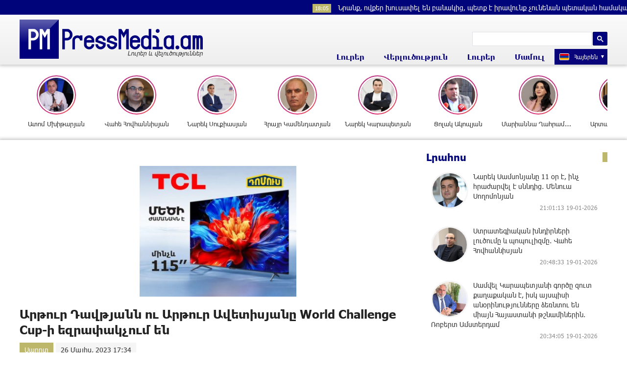

--- FILE ---
content_type: text/html; charset=UTF-8
request_url: https://pressmedia.am/?p=153217&l=am
body_size: 13583
content:
<!doctype html>
<html class="no-js" lang="">
    <head>
		<!-- Google tag (gtag.js) -->
		<script async src="https://www.googletagmanager.com/gtag/js?id=G-SK7LB3S0NZ"></script>
		<script>
		  window.dataLayer = window.dataLayer || [];
		  function gtag(){dataLayer.push(arguments);}
		  gtag('js', new Date());

		  gtag('config', 'G-SK7LB3S0NZ');
		</script>
        <meta charset="utf-8">
        <meta http-equiv="X-UA-Compatible" content="IE=edge">
        <title>PressMedia.am | Արթուր Դավթյանն ու Արթուր Ավետիսյանը World Challenge Cup-ի եզրափակչում են
</title>
        <meta name="description" content="">
        <meta name="viewport" content="width=device-width, initial-scale=1, user-scalable=0">

        <!-- Place favicon.ico and apple-touch-icon.png in the root directory -->

        <meta property='og:title' content="Արթուր Դավթյանն ու Արթուր Ավետիսյանը World Challenge Cup-ի եզրափակչում են
" />
        <meta property='og:description' content="Սեղմեք&nbsp;ԱՅՍՏԵՂ,&nbsp;լրացրեք օնլայն հայտը և մոռացեք հոսանքի վարձի մասին
Բուլղարիայի Վառնա քաղաքում անցկացվող սպորտային մարմնամարզության World Challenge Cup մրցաշարում Հայաստանի ներկայացուցիչներ Ա" />
        <meta property='og:image' content="https://pressmedia.am/timthumb.php?src=disc/26-05-23/98d6a4e129bf26e8ab3cf211f0e8d327.jpg&w=600&h=315" />
		<meta property="og:type" content="Website">


		<link rel="icon" href="favicon.ico?v=1" type="image/ico" sizes="16x16">

		<link rel="manifest" href="site.webmanifest">
		<link rel="apple-touch-icon" href="apple-touch-icon.png">
		<!-- Place favicon.ico in the root directory -->

		<link rel="stylesheet" href="webfont/stylesheet.css">
		<link rel="stylesheet" href="css/normalize.css">
		<link rel="stylesheet" href="css/owl.carousel.min.css">
		<link rel="stylesheet" href="css/owl.theme.default.min.css">
		<link rel="stylesheet" href="css/zuck.min.css">
		<link rel="stylesheet" href="css/snapgram.css">
		<link rel="stylesheet" href="css/main.css?v=0.017">
		
		  
		<script src="js/zuck.min.js"></script>
		<script src="js/script.js"></script>

		<meta name="theme-color" content="#00047A">

		<script>
			var htmDIR = "/";
			var lang   = "am";
			var session_name   = "PHPSESSID";
			var session_id   = "";
		</script>
		
		<!-- Yandex.Metrika counter -->
		<script type="text/javascript" >
		   (function(m,e,t,r,i,k,a){m[i]=m[i]||function(){(m[i].a=m[i].a||[]).push(arguments)};
		   m[i].l=1*new Date();
		   for (var j = 0; j < document.scripts.length; j++) {if (document.scripts[j].src === r) { return; }}
		   k=e.createElement(t),a=e.getElementsByTagName(t)[0],k.async=1,k.src=r,a.parentNode.insertBefore(k,a)})
		   (window, document, "script", "https://mc.yandex.ru/metrika/tag.js", "ym");

		   ym(95157144, "init", {
				clickmap:true,
				trackLinks:true,
				accurateTrackBounce:true,
				webvisor:true
		   });
		</script>
		<noscript><div><img src="https://mc.yandex.ru/watch/95157144" style="position:absolute; left:-9999px;" alt="" /></div></noscript>
		<!-- /Yandex.Metrika counter -->
		
		
		
		<!--В <head> сайта один раз добавьте код загрузчика-->
		<script>window.yaContextCb = window.yaContextCb || []</script>
		<script src="https://yandex.ru/ads/system/context.js" async></script>
		<script>
			const nnlJS = document.createElement('script'); 
			nnlJS.src = "https://ads.caramel.am/nnl.js?ts="+new Date().getTime();
			nnlJS.async = true;
			document.head.appendChild(nnlJS);
		</script>


</head>
<body>

	<div id="fb-root"></div>
	<script async defer crossorigin="anonymous" src="https://connect.facebook.net/en_US/sdk.js#xfbml=1&version=v7.0&appId=171040006306876&autoLogAppEvents=1" nonce="hhasuBsa"></script>



	<header class="clearfix">
		<div class="headerTop">
		
		<marquee class="ticker" behavior="scroll" direction="left" onmouseover="this.stop();" onmouseout="this.start();">
					<a href="/?p=205459&l=am">
				<time>18:05</time> Նրանք, ովքեր խուսափել են բանակից, պետք է իրավունք չունենան պետական համակարգում աշխատելու․ Խաչատուր Սուքիասյան
			</a>
					<a href="/?p=205458&l=am">
				<time>17:37</time> Նիկոլ Փաշինյանը և Իլհամ Ալիեւը կպարգևատրվեն
			</a>
					<a href="/?p=205457&l=am">
				<time>17:35</time> Փաշինյանին կհանձնվի «Զայեդ» մարդկային եղբայրության 2026 մրցանակը՝ ի նշանավորումն Հայաստանի ու Ադրբեջանի միջև խաղաղության հաստատման
			</a>
					<a href="/?p=205455&l=am">
				<time>17:19</time> Կյանքից անժամանակ հեռացել է Գուրգեն Գրիգորյանը
			</a>
					<a href="/?p=205454&l=am">
				<time>17:09</time> Պատահական չէ, որ Թրամփը քարոզարշավի ժամանակ առաջնորդվում էր «Նախևառաջ Միացյալ Նահանգներն են», «Ամերիկան դարձյալ դարձնենք հզոր» կարգախոսներով. Մհեր Ավետիսյան 
			</a>
					<a href="/?p=205451&l=am">
				<time>16:53</time> Հուսամ, որ դատարանն իրեն կպահի որպես բացառություն եւ Դավիթ Համբարձումյանը ազատ կարձակվի. Աշոտյան (տեսանյութ)
			</a>
					<a href="/?p=205450&l=am">
				<time>16:45</time> Մեր պետության ղեկավարն իսկապես ուղղափառ առաջնորդ է, ոչ թե արարողակարգով, այլ՝ համոզմունքներով. Մոսկվայի և Համայն Ռուսիո պատրիարք
			</a>
					<a href="/?p=205449&l=am">
				<time>16:44</time> Գրենլանդիայի հարցը լուծելով՝ Թրամփը կմտնի պատմության մեջ. Կրեմլի խոսնակ
			</a>
					<a href="/?p=205448&l=am">
				<time>16:42</time> Ուկրաինան հրաժարվել է գերմանական անօդաչու թռչող սարքերից
			</a>
					<a href="/?p=205447&l=am">
				<time>16:39</time> Քննչական մարմինները մուտք են գործել իմ բնակարան և առանց իմ ներկայության իրականացնում են խուզարկություն. Հայկ Դեմոյան
			</a>
				</marquee>
		</div>
		<div class="headerMid">
			<div class="searchBox">
				<!--<form role="search" action="</?= htmDIR ?>" method="get">
					<input  type="search" class="submitLine" placeholder="" name="s" value="">
					<input type="hidden" name="l" value="</?= $lang['name'] ?>">
					<input  type="submit" class="submitSearch" value="</?= $t['header']['11']; ?>">
				</form>-->
					<script async src="https://cse.google.com/cse.js?cx=105abaf67a74d4b9c"></script>
					<div class="gcse-search"></div>
			</div>
			<div class="mobiSearch"></div>
		</div>
		<div class="headerBot">
			<div class="logo">
				<a href="/?l=am">
					<img src="img/logo.png" title="PressMedia.am - Լուրեր և վերլուծություններ:" alt="PressMedia.am Logo">
				</a>
			</div>
			<div class="headerMidRight clearfix">
				<div class="mobiMenu"></div>
				<nav class="menu">
					<div class="closeMenu"></div>
					<div class="menuUnit">
						<a>Լուրեր</a>
						<div class="dropDown">
							<a href="/?cat=1&l=am">Քաղաքականություն</a>
							<a href="/?cat=2&l=am">Հասարակություն</a>
							<a href="/?cat=3&l=am">Մշակույթ</a>
							<a href="/?cat=4&l=am">Սպորտ</a>
							<a href="/?cat=6&l=am">Միջազգային</a>
							<a href="/?cat=8&l=am">Life</a>
							<a href="/?cat=9&l=am">Blog</a>
						</div>
					</div>
					<div class="menuUnit">
						<a href="/?cat=5&l=am">Վերլուծություն</a>
					</div>
					<div class="menuUnit">
						<a>Լուրեր</a>
						<div class="dropDown">
							<a href="/?cat=10&l=am">TV</a>
							<a href="/?cat=13&l=am">Photo</a>
						</div>
					</div>
					<div class="menuUnit">
						<a href="/?cat=7&l=am">Մամուլ</a>
					</div>
					<div class="langBar">
											<div class="currentLang">
							<a><img src="img/flags/am.png"> <span>Հայերեն</span></a>
						</div>
						<div class="selectLang">
							<a href="/?l=ru"><img src="img/flags/ru.png"> <span>Русский</span></a>
						</div>
										</div>
				</nav>
			</div>
		</div>
	</header>
	﻿			<div id="stories" class="storiesWrapper"></div>
			<script> 
			  var currentSkin = getCurrentSkin();
			  var stories = new Zuck('stories', {
				backNative: true,
				previousTap: true,
				skin: currentSkin['name'],
				autoFullScreen: currentSkin['params']['autoFullScreen'],
				avatars: currentSkin['params']['avatars'],
				paginationArrows: currentSkin['params']['paginationArrows'],
				list: currentSkin['params']['list'],
				cubeEffect: currentSkin['params']['cubeEffect'],
				localStorage: true,
				stories: [
									Zuck.buildTimelineItem(
						"205260",
						"https://pressmedia.am/timthumb.php?src=disc/16-01-26/e5bb8813cf17857304e307533d1aba98.jpg&w=150&h=150",
						"Ատոմ Մխիթարյան",
						"https://pressmedia.am/?p=205229&l=am",
						timestamp(),
						[
							["205260-1", "photo", 10, "https://pressmedia.am/timthumb.php?src=disc/16-01-26/b097cf2c26d2077774f8ba990a8f174e.jpg&w=600&h=900", "https://pressmedia.am/timthumb.php?src=disc/16-01-26/b097cf2c26d2077774f8ba990a8f174e.jpg&w=600&h=900", 'https://pressmedia.am/?p=205229&l=am&source=story', '1300 փորձառու ուսուցիչ ազատվեցին աշխատանքից', false, '1768561375']
						]
					),
									Zuck.buildTimelineItem(
						"205259",
						"https://pressmedia.am/timthumb.php?src=disc/16-01-26/59e494610b5cd61732ae900e5f16d297.jpg&w=150&h=150",
						"Վահե Հովհաննիսյան",
						"https://pressmedia.am/?p=205232&l=am",
						timestamp(),
						[
							["205259-1", "photo", 10, "https://pressmedia.am/timthumb.php?src=disc/16-01-26/b8166dbfe1de57ce7be6b07d3dfe4c42.jpg&w=600&h=900", "https://pressmedia.am/timthumb.php?src=disc/16-01-26/b8166dbfe1de57ce7be6b07d3dfe4c42.jpg&w=600&h=900", 'https://pressmedia.am/?p=205232&l=am&source=story', 'Հակաիշխանական համակարգերում պետք է վերջապես վեր կանգնել մերկանտիլ շահերից ու պատկերացումներից՝ բամբասանք, ինտրիգներ, ի սկզբանե սխալ հաշվարկներ', false, '1768561315']
						]
					),
									Zuck.buildTimelineItem(
						"205258",
						"https://pressmedia.am/timthumb.php?src=disc/16-01-26/69452167f6ea0609ab59178ec9c70471.jpg&w=150&h=150",
						"Նարեկ Սուքիասյան",
						"https://pressmedia.am/?p=205237&l=am",
						timestamp(),
						[
							["205258-1", "photo", 10, "https://pressmedia.am/timthumb.php?src=disc/16-01-26/4cff982d885185d77cfc697c1292f494.jpg&w=600&h=900", "https://pressmedia.am/timthumb.php?src=disc/16-01-26/4cff982d885185d77cfc697c1292f494.jpg&w=600&h=900", 'https://pressmedia.am/?p=205237&l=am&source=story', 'Երիտասարդներին կարող է առաջնորդել միայն ուժեղ առաջնորդը', false, '1768561259']
						]
					),
									Zuck.buildTimelineItem(
						"205257",
						"https://pressmedia.am/timthumb.php?src=disc/16-01-26/c16ef0a6d00493c97974d654376a0589.jpg&w=150&h=150",
						"Հրայր Կամենդատյան",
						"https://pressmedia.am/?p=205238&l=am",
						timestamp(),
						[
							["205257-1", "photo", 10, "https://pressmedia.am/timthumb.php?src=disc/16-01-26/39d0ff766b4d9439f09d74265076f10f.jpg&w=600&h=900", "https://pressmedia.am/timthumb.php?src=disc/16-01-26/39d0ff766b4d9439f09d74265076f10f.jpg&w=600&h=900", 'https://pressmedia.am/?p=205238&l=am&source=story', 'Մարզերում դպրոցներ են փակում, անունը դնում «օպտիմալացում»', false, '1768561223']
						]
					),
									Zuck.buildTimelineItem(
						"205256",
						"https://pressmedia.am/timthumb.php?src=disc/16-01-26/ce50ef86a1fb514b40266937b11fe459.jpg&w=150&h=150",
						"Նարեկ Կարապետյան",
						"https://pressmedia.am/?p=205239&l=am",
						timestamp(),
						[
							["205256-1", "photo", 10, "https://pressmedia.am/timthumb.php?src=disc/16-01-26/8d9472a267a4d0a80a38acf7c2f925ae.jpg&w=600&h=900", "https://pressmedia.am/timthumb.php?src=disc/16-01-26/8d9472a267a4d0a80a38acf7c2f925ae.jpg&w=600&h=900", 'https://pressmedia.am/?p=205239&l=am&source=story', 'Պետական և մասնավոր ներդրումների միջոցով կկառուցենք Վանաձորի նավթավերամշակման գործարանը', false, '1768561166']
						]
					),
									Zuck.buildTimelineItem(
						"205255",
						"https://pressmedia.am/timthumb.php?src=disc/16-01-26/997207197affe6fc2cfea43231a6a6b4.jpg&w=150&h=150",
						"Ցոլակ Ակոպյան",
						"https://pressmedia.am/?p=205248&l=am",
						timestamp(),
						[
							["205255-1", "photo", 10, "https://pressmedia.am/timthumb.php?src=disc/16-01-26/323914584f426523618211f6297deaa2.jpg&w=600&h=900", "https://pressmedia.am/timthumb.php?src=disc/16-01-26/323914584f426523618211f6297deaa2.jpg&w=600&h=900", 'https://pressmedia.am/?p=205248&l=am&source=story', 'Հայաստանում թոշակը ցածր է, դեղերը՝ թանկ', false, '1768561103']
						]
					),
									Zuck.buildTimelineItem(
						"205254",
						"https://pressmedia.am/timthumb.php?src=disc/16-01-26/9619cd4a850eb492047de6aeb1637318.jpg&w=150&h=150",
						"Մարիաննա Ղահրամանյան",
						"https://pressmedia.am/?p=205250&l=am",
						timestamp(),
						[
							["205254-1", "photo", 10, "https://pressmedia.am/timthumb.php?src=disc/16-01-26/eba0d88f896e4a1eec9ea90753739bd9.jpg&w=600&h=900", "https://pressmedia.am/timthumb.php?src=disc/16-01-26/eba0d88f896e4a1eec9ea90753739bd9.jpg&w=600&h=900", 'https://pressmedia.am/?p=205250&l=am&source=story', 'Սամվել Կարապետյանի փաստաբանական խումբը հանդես կգա մեկնաբանությամբ այսօր ժամը 15։40-ին', false, '1768561026']
						]
					),
									Zuck.buildTimelineItem(
						"205052",
						"https://pressmedia.am/timthumb.php?src=disc/14-01-26/d7eb261e59ff85c23175ce80e2360752.jpg&w=150&h=150",
						"Արտակ Զաքարյան",
						"https://pressmedia.am/?p=205048&l=am",
						timestamp(),
						[
							["205052-1", "photo", 10, "https://pressmedia.am/timthumb.php?src=disc/14-01-26/77ac2d334bf0956472d35208935ddaa0.jpg&w=600&h=900", "https://pressmedia.am/timthumb.php?src=disc/14-01-26/77ac2d334bf0956472d35208935ddaa0.jpg&w=600&h=900", 'https://pressmedia.am/?p=205048&l=am&source=story', 'Խաղաղության գիրը, որ գրվում է պարտության լեզվով', false, '1768370036']
						]
					),
									Zuck.buildTimelineItem(
						"204942",
						"https://pressmedia.am/timthumb.php?src=disc/12-01-26/38cd775bedc0c74015903f83afbe0348.jpg&w=150&h=150",
						"Ավետիք Քերոբյան",
						"https://pressmedia.am/?p=204908&l=am",
						timestamp(),
						[
							["204942-1", "photo", 10, "https://pressmedia.am/timthumb.php?src=disc/12-01-26/0b302a1939ea4a17820d618f5f7eef9b.jpg&w=600&h=900", "https://pressmedia.am/timthumb.php?src=disc/12-01-26/0b302a1939ea4a17820d618f5f7eef9b.jpg&w=600&h=900", 'https://pressmedia.am/?p=204908&l=am&source=story', 'Այս իշխանությունը խաղաղությունից խոսելու իրավունք չունի', false, '1768222865']
						]
					),
									Zuck.buildTimelineItem(
						"204941",
						"https://pressmedia.am/timthumb.php?src=disc/12-01-26/5a7188ba006a9c3522ded3d8d5ba1d5d.jpg&w=150&h=150",
						"Նարեկ Կարապետյան",
						"https://pressmedia.am/?p=204922&l=am",
						timestamp(),
						[
							["204941-1", "photo", 10, "https://pressmedia.am/timthumb.php?src=disc/12-01-26/7cb3940aa88d118747c3c581f24e23bf.jpg&w=600&h=900", "https://pressmedia.am/timthumb.php?src=disc/12-01-26/7cb3940aa88d118747c3c581f24e23bf.jpg&w=600&h=900", 'https://pressmedia.am/?p=204922&l=am&source=story', 'Մեր բարեկամներին ու հարևաններին հարգում ենք,  բայց մեզանից շատ չենք հարգում', false, '1768222813']
						]
					),
								],
				onNavigateItem (storyId, nextStoryId, callback) {
				  callback();  // on navigate item of story
				},
				language: {
				unmute: 'Միացրեք ձայնը հպումով',
				keyboardTip: 'Սեղմեք բացատ հաջորդին անցնելու համար',
				visitLink: 'Անցնել հղումով',
				time: {
					ago: 'առաջ',
					hour: 'ժամ առաջ',
					hours: 'ժամ առաջ',
					minute: 'րոպե առաջ',
					minutes: 'րոպե առաջ',
					fromnow: 'այս պահից',
					seconds: 'վայրկյաններ առաջ',
					yesterday: 'երեկ',
					tomorrow: 'վաղը',
					days: 'օր առաջ'
				}
			  }
			  });
			</script>	<div class="mainWrapper clearfix">		<div class="main clearfix">
			<div id="make-count" data-id="153217"></div>
			<div class="mainLeft">
				<article class="newsShow">
					<div class="responsive_ad_container" style="position:relative;width:336px;height:280px;margin:20px auto;"><iframe data-aa="tl_native" src="https://pub.vcs-ads.agency/?campaign=domus" loading="lazy" style="position: absolute;top: 0;left: 0;width: 336px;border: none;height: 280px;"></iframe></div>				
					<h1>Արթուր Դավթյանն ու Արթուր Ավետիսյանը World Challenge Cup-ի եզրափակչում են
</h1>
											<a class="articleCat" href="/?cat=4&l=am">Սպորտ</a>	
										<time>26 Մայիս, 2023 17:34</time>	
					<div style="width:336px; margin:0 auto; margin-bottom:20px;"><iframe data-aa="187" referrerpolicy="origin" src="//pub.vcs-ads.agency/?ad=187&w=336&h=280" loading="lazy" style="width:336px; height:280px; border:0px; padding:0; overflow:hidden; background-color: transparent;"></iframe></div>
					<div class="articleSharer">
						<div class="fb-share-button" data-href="https://pressmedia.am/?p=153217&l=am/" data-layout="button_count" data-size="large"><a target="_blank" href="https://www.facebook.com/sharer/sharer.php?u=https%3A%2F%2Fdevelopers.facebook.com%2Fdocs%2Fplugins%2F&amp;src=sdkpreparse" class="fb-xfbml-parse-ignore">Կիսվել</a></div>
						<script src="https://yastatic.net/es5-shims/0.0.2/es5-shims.min.js"></script>
						<script src="https://yastatic.net/share2/share.js"></script>
						<div class="ya-share2" data-services="odnoklassniki,vkontakte,twitter,linkedin,viber,whatsapp,skype,telegram"></div>
					</div>
					<div class="articleMedia">
											<div class="video-container" style="position: relative;">
							<iframe src="//www.youtube.com/embed/onS54-sji0k?rel=0&amp;autoplay=1&amp;controls=1&amp;showinfo=0" frameborder="0" allowfullscreen></iframe>
						</div>		
										</div>
										<div class="responsive_ad_container" style="position:relative;width:336px;height:280px;margin:0 auto;"><iframe data-aa="tl_native" src="https://pub.vcs-ads.agency/?campaign=solaron" loading="lazy" style="position: absolute;top: 0;left: 0;width: 336px;border: none;height: 280px;"></iframe></div>					<p><strong>Սեղմեք&nbsp;<a href="https://arevayin-panelner.solaron.am/hy" target="_blank" rel="noopener">ԱՅՍՏԵՂ</a>,</strong><strong>&nbsp;լրացրեք օնլայն հայտը և մոռացեք հոսանքի վարձի մասին<br /></strong></p>
<p>Բուլղարիայի Վառնա քաղաքում անցկացվող սպորտային մարմնամարզության World Challenge Cup մրցաշարում Հայաստանի ներկայացուցիչներ Արթուր Դավթյանն ու Արթուր Ավետիսյանը հաղթահարել են որակավորման փուլի արգելքը և մտել են ուժեղագույն ությակ:</p>
<p>Արթուր Դավթյանը վճռական փուլում հանդես կգա ազատ վարժությունների, նժույգթափերի, օղակների, իսկ Արթուր Ավետիսյանը միայն օղակների մրցումներում:</p>
<p>Եզրափակիչները նշանակված են առաջիկա հանգստյան օրերին:</p>
<p><br /><br /></p>										<div class="articleSharer">
						<div class="fb-share-button" data-href="https://pressmedia.am/?p=153217&l=am/" data-layout="button_count" data-size="large"><a target="_blank" href="https://www.facebook.com/sharer/sharer.php?u=https%3A%2F%2Fdevelopers.facebook.com%2Fdocs%2Fplugins%2F&amp;src=sdkpreparse" class="fb-xfbml-parse-ignore">Կիսվել</a></div>
						<script src="https://yastatic.net/es5-shims/0.0.2/es5-shims.min.js"></script>
						<script src="https://yastatic.net/share2/share.js"></script>
						<div class="ya-share2" data-services="odnoklassniki,vkontakte,twitter,linkedin,viber,whatsapp,skype,telegram"></div>
					</div>
										<div class="fb-comments" data-href="https://pressmedia.am/?p=153217&l=am/" data-numposts="3" data-width="100%"></div>
										<!--	-->
										<!--<div style="max-width:336px; margin:0 auto;">
						<div class="responsive_ad_container" style="position: relative;width: 100%;overflow: hidden;padding-top: calc(280 / 336 * 100%);margin:0 auto;margin-bottom: 20px;">
						<iframe data-aa="49" referrerpolicy="origin" src="//pub.vcs-ads.agency/?ad=49&format=responsive&ratio=336:280" style="position: absolute;top: 0;left: 0;bottom: 0;right: 0;width: 100%;height: 100%;border: none;"></iframe>
						</div>
					</div>-->
				</article>
				<div id="liveBox">
								</div>
			</div>
					<div class="mainRight">
			<div class="titler"><a href="/?news_line&l=am">Լրահոս</a></div>
			<div class="timeline">
				<a href='/?p=205467&l=am' class='clearfix'><img src='/timthumb.php?src=disc/19-01-26/38b61c4ccafe930af848412144d17b9e.jpg&w=90&h=90'><span>Նարեկ Սամսոնյանը 11 օր է, ինչ հրաժարվել է սննդից․ Մենուա Սողոմոնյան</span><time>21:01:13 19-01-2026</time></a><a href='/?p=205466&l=am' class='clearfix'><img src='/timthumb.php?src=disc/19-01-26/ee72c3caf1e51e72ebb78f9eacd45d06.jpg&w=90&h=90'><span>Ստրատեգիական խնդիրների լուծումը և պոպուլիզմը․ Վահե Հովհաննիսյան</span><time>20:48:33 19-01-2026</time></a><a href='/?p=205465&l=am' class='clearfix'><img src='/timthumb.php?src=disc/19-01-26/92df2dc98eead74d30f18fd5676abc4a.jpg&w=90&h=90'><span>Սամվել Կարապետյանի գործը զուտ քաղաքական է, իսկ այսպիսի անօրինությունները ձեռնտու են միայն Հայաստանի թշնամիներին․ Ռոբերտ Ամստերդամ</span><time>20:34:05 19-01-2026</time></a><a href='/?p=205464&l=am' class='clearfix'><img src='/timthumb.php?src=disc/19-01-26/69c64aac77c5088f756cb5172f079b3c.jpg&w=90&h=90'><span>Արմեն Փամբուխչյանը հանդիպել է Թբիլիսիի քաղաքապետի առաջին տեղակալ Գեորգի Թկեմալաձեի հետ </span><time>20:13:00 19-01-2026</time></a><a href='/?p=205463&l=am' class='clearfix'><img src='/timthumb.php?src=disc/19-01-26/d33fe23b3bd4aac5e8692b146214aa2f.jpg&w=90&h=90'><span>ՀԷՑ ՓԲ ընկերությունը 2016 թ.-ին կառավարումը Տաշիր խմբի կողմից ստանձնելու պահին, աշխատել է վնասով և ունեցել է 34 մլրդ ՀՀ դրամ կուտակված վնաս
</span><time>19:52:45 19-01-2026</time></a><a href='/?p=205462&l=am' class='clearfix'><img src='/timthumb.php?src=disc/19-01-26/deae07909334a2f7c967c48061a8460d.jpg&w=90&h=90'><span>ՀԷՑ-ը պարտվում է դատարաններում. աշխատանքից ազատումներ՝ առանց վերաբերելի հիմքերի</span><time>19:08:31 19-01-2026</time></a><a href='/?p=205461&l=am' class='clearfix'><img src='/timthumb.php?src=disc/19-01-26/b69f976b435c88d0e0145eb402ed3186.jpg&w=90&h=90'><span>Հայաստանի պետական պարտքը 2025-ի վերջի դրությամբ 14.5 միլիարդ դոլար է․ Էդմոն Մարուքյան
</span><time>18:19:01 19-01-2026</time></a><a href='/?p=205460&l=am' class='clearfix'><img src='/timthumb.php?src=disc/19-01-26/21d59be199fc8524dccc24a44ad2ccf7.jpg&w=90&h=90'><span>Վաղը Հաջիևը կարող է Սյունիքով Նախիջևան անցնել, ու ոչ ոք չի հարցնի՝ ի՞նչ ես տանում․ Սողոմոնյան
</span><time>18:07:23 19-01-2026</time></a><a href='/?p=205459&l=am' class='clearfix'><img src='/timthumb.php?src=disc/19-01-26/99ea9de289d9fb23d856fec04d5abb0e.jpg&w=90&h=90'><span>Նրանք, ովքեր խուսափել են բանակից, պետք է իրավունք չունենան պետական համակարգում աշխատելու․ Խաչատուր Սուքիասյան
</span><time>18:05:58 19-01-2026</time></a><a href='/?p=205458&l=am' class='clearfix'><img src='/timthumb.php?src=disc/19-01-26/5bdc881c1008b39a5014db12dc28b125.jpg&w=90&h=90'><span>Նիկոլ Փաշինյանը և Իլհամ Ալիեւը կպարգևատրվեն
</span><time>17:37:30 19-01-2026</time></a><a href='/?p=205457&l=am' class='clearfix'><img src='/timthumb.php?src=disc/19-01-26/45498daf314e95c3c44cb2ea69c575b4.jpg&w=90&h=90'><span>Փաշինյանին կհանձնվի «Զայեդ» մարդկային եղբայրության 2026 մրցանակը՝ ի նշանավորումն Հայաստանի ու Ադրբեջանի միջև խաղաղության հաստատման
</span><time>17:35:42 19-01-2026</time></a><a href='/?p=205455&l=am' class='clearfix'><img src='/timthumb.php?src=disc/19-01-26/fac5ffe6f98519b9d93671b7a50ba959.jpg&w=90&h=90'><span>Կյանքից անժամանակ հեռացել է Գուրգեն Գրիգորյանը
</span><time>17:19:49 19-01-2026</time></a><a href='/?p=205454&l=am' class='clearfix'><img src='/timthumb.php?src=disc/19-01-26/9f9148908f2dcdd47c6282d3c8ba8b7b.jpg&w=90&h=90'><span>Պատահական չէ, որ Թրամփը քարոզարշավի ժամանակ առաջնորդվում էր «Նախևառաջ Միացյալ Նահանգներն են», «Ամերիկան դարձյալ դարձնենք հզոր» կարգախոսներով. Մհեր Ավետիսյան 
</span><time>17:09:21 19-01-2026</time></a><a href='/?p=205453&l=am' class='clearfix'><img src='/timthumb.php?src=disc/19-01-26/4f4adb71eadce455ebf54d9c0494afe6.jpg&w=90&h=90'><span>Ըստ իշխանությունների՝ պետք է ենթարկվենք թուրք-ադրբեջանական տանդեմի բոլոր պահանջներին․Ավետիք Չալաբյան</span><time>17:06:55 19-01-2026</time></a><a href='/?p=205452&l=am' class='clearfix'><img src='/timthumb.php?src=disc/19-01-26/b6b3fd0f3dad15d30221f6cd94444129.jpg&w=90&h=90'><span>Հանդես ենք եկել թոշակների ավելացման և ինդեքսավորման նախաձեռնությամբ․ Հրայր Կամենդատյան</span><time>17:00:49 19-01-2026</time></a><a href='/?p=205451&l=am' class='clearfix'><img src='/timthumb.php?src=disc/19-01-26/e998a963a622dded1d9b51affbfafdc1.jpg&w=90&h=90'><span>Հուսամ, որ դատարանն իրեն կպահի որպես բացառություն եւ Դավիթ Համբարձումյանը ազատ կարձակվի. Աշոտյան (տեսանյութ)
</span><time>16:53:38 19-01-2026</time></a><a href='/?p=205450&l=am' class='clearfix'><img src='/timthumb.php?src=disc/19-01-26/da92e70a78a90b00bfa0ba294c260cc7.jpg&w=90&h=90'><span>Մեր պետության ղեկավարն իսկապես ուղղափառ առաջնորդ է, ոչ թե արարողակարգով, այլ՝ համոզմունքներով. Մոսկվայի և Համայն Ռուսիո պատրիարք
</span><time>16:45:31 19-01-2026</time></a><a href='/?p=205449&l=am' class='clearfix'><img src='/timthumb.php?src=disc/19-01-26/a897d2c370293fe38a12f3853639e09d.jpg&w=90&h=90'><span>Գրենլանդիայի հարցը լուծելով՝ Թրամփը կմտնի պատմության մեջ. Կրեմլի խոսնակ
</span><time>16:44:24 19-01-2026</time></a><a href='/?p=205448&l=am' class='clearfix'><img src='/timthumb.php?src=disc/19-01-26/dae24a782934f6d72fb396d60828b64e.jpg&w=90&h=90'><span>Ուկրաինան հրաժարվել է գերմանական անօդաչու թռչող սարքերից
</span><time>16:42:24 19-01-2026</time></a><a href='/?p=205447&l=am' class='clearfix'><img src='/timthumb.php?src=disc/19-01-26/f10d2bec7e2857a9f519c227a952ca24.jpg&w=90&h=90'><span>Քննչական մարմինները մուտք են գործել իմ բնակարան և առանց իմ ներկայության իրականացնում են խուզարկություն. Հայկ Դեմոյան
</span><time>16:39:53 19-01-2026</time></a><a href='/?p=205446&l=am' class='clearfix'><img src='/timthumb.php?src=disc/19-01-26/3cd1d71f6dbdfeaca6d569856b66e1f2.jpg&w=90&h=90'><span>Արտակարգ իրավիճակ՝ Ագարակ-Գյումրի մոտ 50 կմ մերկասառույց ճանապարհին, վարորդներին ուղեկցում են պարեկները</span><time>16:38:00 19-01-2026</time></a><a href='/?p=205445&l=am' class='clearfix'><img src='/timthumb.php?src=disc/19-01-26/eef102237d1d4e86cebcbdbebec9651c.jpg&w=90&h=90'><span>«Նոա»-ի մրցակից «ԱԶ Ալկմարը» պաշտոնանկ է արել գլխավոր մարզչին
</span><time>16:33:04 19-01-2026</time></a><a href='/?p=205444&l=am' class='clearfix'><img src='/timthumb.php?src=disc/19-01-26/cbdcf22aaecef8b17f0b1d96afd8fd8e.jpg&w=90&h=90'><span>Թրամփն Ուզբեկստանի նախագահին հրավիրել է միանալու Գազայի «Խաղաղության խորհրդին»
</span><time>16:22:05 19-01-2026</time></a><a href='/?p=205443&l=am' class='clearfix'><img src='/timthumb.php?src=disc/19-01-26/fba567a735ab4fd391d281b77bf508a3.jpg&w=90&h=90'><span>Դավթաշենի կամրջի վրա բախվել են շտապօգնության մեքենան ու «Ford»-ը
</span><time>16:12:13 19-01-2026</time></a><a href='/?p=205442&l=am' class='clearfix'><img src='/timthumb.php?src=disc/19-01-26/19974df0816f04501cf92fd8e5ea01c3.jpg&w=90&h=90'><span>Հակամարտnւթյունը ավարտվելուց հետո ոչ ոք չի օգնի Ուկրաինային՝ բացի Ռուսաստանից և Բելառուսից. Լուկաշենկո
</span><time>16:05:31 19-01-2026</time></a><a href='/?p=205441&l=am' class='clearfix'><img src='/timthumb.php?src=disc/19-01-26/f84480d07f9ddb9c19ed1981bc5248c9.jpg&w=90&h=90'><span>«Նոա»-ի ձմեռային մարզական հավաքը մեկնարկել է
</span><time>16:04:45 19-01-2026</time></a><a href='/?p=205440&l=am' class='clearfix'><img src='/timthumb.php?src=disc/19-01-26/b4054fbee5e6fe6752c081f110fd9139.jpg&w=90&h=90'><span>CMSI-ի ստանդարտների ներդրումը կարող է նպաստել Հայաստանի հանքարդյունաբերական ոլորտի միջազգային մրցունակության բարձրացմանը</span><time>15:31:35 19-01-2026</time></a><a href='/?p=205439&l=am' class='clearfix'><img src='/timthumb.php?src=disc/19-01-26/b46928950c25257754693a8145f5a2ca.jpg&w=90&h=90'><span>Սամվել Կարապետյանի քաղաքական ուժը կկոչվի «Ուժեղ Հայաստան»
</span><time>15:20:32 19-01-2026</time></a><a href='/?p=205438&l=am' class='clearfix'><img src='/timthumb.php?src=disc/19-01-26/c22fae52a2bd70224258006251c1d58c.jpg&w=90&h=90'><span>Մհեր Ավետիսյանը՝ Գրենլանդիայի շուրջ տեղի ունեցող գործընթացների մասին</span><time>15:03:52 19-01-2026</time></a><a href='/?p=205437&l=am' class='clearfix'><img src='/timthumb.php?src=disc/19-01-26/6eab08aa621a77a6c7e67c52840fe700.jpg&w=90&h=90'><span>Փաշինյանը ոչ թե վերադարձրել, այլ փոխանակել է հայ գերիներին սիրիացի վարձկանների հետ․ Մենուա Սողոմոնյան
</span><time>14:45:53 19-01-2026</time></a><a href='/?p=205436&l=am' class='clearfix'><img src='/timthumb.php?src=disc/19-01-26/7ecf11d28fa7486ca3722292da864006.jpg&w=90&h=90'><span>ԱՄՆ-ն ուզում է վերցնել Գրենլանդիան, սա հարված է միջազգային հարաբերություններին․ ինչ է տեղի ունենում. Էդմոն Մարուքյան</span><time>14:40:07 19-01-2026</time></a><a href='/?p=205434&l=am' class='clearfix'><img src='/timthumb.php?src=disc/19-01-26/720a2eeee3b8f80c22417ba63dc35bbb.jpg&w=90&h=90'><span>Ցիվիլ թալանի մասին. Էդմոն Մարուքյան. (տեսանյութ) </span><time>14:27:26 19-01-2026</time></a><a href='/?p=205422&l=am' class='clearfix'><img src='/timthumb.php?src=disc/19-01-26/b8b99c1b089b3547848f305a63651511.jpg&w=90&h=90'><span>Բոլորը տեսան, թե ինչ արեց նա այս երեկո. Ֆլիկը կոշտ քննադատել է մրցավարին
</span><time>14:25:58 19-01-2026</time></a><a href='/?p=205431&l=am' class='clearfix'><img src='/timthumb.php?src=disc/19-01-26/d0ec5c2fb7d00adfbf2e523a0d385fe4.jpg&w=90&h=90'><span>Այդ մարդիկ բանտարկյալ են, որովհետև պաշտպանում են մեր բոլորի իրավունքները․ Արսեն Գրիգորյան</span><time>14:18:31 19-01-2026</time></a><a href='/?p=205430&l=am' class='clearfix'><img src='/timthumb.php?src=disc/19-01-26/24fa1cedf8621641b95ad6a9a1a19f4c.jpg&w=90&h=90'><span>Պահանջում ենք ձեռնարկել անհապաղ միջոցներ` Նարեկ Սամսոնյանի առողջական վիճակը կարգավորելու համար. «ՀայաՔվե»</span><time>14:17:11 19-01-2026</time></a><a href='/?p=205429&l=am' class='clearfix'><img src='/timthumb.php?src=disc/19-01-26/ec4dcabdde361cc44d58b9427bad7521.jpg&w=90&h=90'><span>Գործարանում հրդեհ է բռնկվել (տեսանյութ)</span><time>14:12:46 19-01-2026</time></a><a href='/?p=205428&l=am' class='clearfix'><img src='/timthumb.php?src=disc/19-01-26/f2b53e6700a6ae5fba4f2d2fb6739a9e.jpg&w=90&h=90'><span>Պուտինն ԱՄՆ-ից հրավեր է ստացել միանալու Գազայի «Խաղաղության խորհրդին». Պեսկով
</span><time>14:02:52 19-01-2026</time></a><a href='/?p=205427&l=am' class='clearfix'><img src='/timthumb.php?src=disc/19-01-26/44a0b4c566a0c5b8fc0952eb1c898843.jpg&w=90&h=90'><span>Թուրքական կողմը վերականգնում է Ալիջանի անցակետը, մենք ուզում ենք ունենալ ամբողջապես բաց սահմաններ. Ռուբեն Ռուբինյան
</span><time>14:02:13 19-01-2026</time></a><a href='/?p=205424&l=am' class='clearfix'><img src='/timthumb.php?src=disc/19-01-26/fc3e72a2a7ae3c3e8d9920d24239590d.jpg&w=90&h=90'><span>«Մեր ձևով» շարժումը օգնում է տաղանդավոր երիտասարդներին հայրենիքում կայանալու և հաջողելու համար</span><time>13:17:34 19-01-2026</time></a><a href='/?p=205421&l=am' class='clearfix'><img src='/timthumb.php?src=disc/19-01-26/e22bee771c0e2b04bbc84a61e93f9fb9.jpg&w=90&h=90'><span>Դու չես կարող երեսուն տարի մի ձև ապրել, դրանից հետո տասը տարի՝ ուրիշ ձև. Նարեկ Կարապետյան</span><time>12:42:20 19-01-2026</time></a><a href='/?p=205419&l=am' class='clearfix'><img src='/timthumb.php?src=disc/19-01-26/cdd99ee3717ecd92a3a51c20dde3c023.jpg&w=90&h=90'><span>Ucom-ի ֆիքսված կապի ցանցի ծառայությունները հասանելի են Զովունիում
</span><time>12:25:31 19-01-2026</time></a><a href='/?p=205418&l=am' class='clearfix'><img src='/timthumb.php?src=disc/19-01-26/7c5aaed8b959a919224f97899abfe2ad.jpg&w=90&h=90'><span>Արագածոտնի քրեական ոստիկանները ապօրինի ձեռնարկատիրական գործունեության դեպք են բացահայտել
</span><time>12:14:33 19-01-2026</time></a><a href='/?p=205417&l=am' class='clearfix'><img src='/timthumb.php?src=disc/19-01-26/e8915ceee0d9c637958554259bda4336.jpg&w=90&h=90'><span>Այսօր տեղի կունենա Մեծ Բրիտանիայի արքայազն Հարրի, Էլթոն Ջոն և մի շարք այլ հայտնիներ՝ ընդդեմ Daily Mail-ի և The Mail on Sunday-ի դատական նիստը
</span><time>12:13:25 19-01-2026</time></a><a href='/?p=205416&l=am' class='clearfix'><img src='/timthumb.php?src=disc/19-01-26/6f630ebaac04791ae4a6c9c2dc9882d5.jpg&w=90&h=90'><span>Մի շաբաթ ինձ սիրում են, հաջորդին՝ ատում. Արման Ծառուկյան
</span><time>12:11:49 19-01-2026</time></a><a href='/?p=205415&l=am' class='clearfix'><img src='/timthumb.php?src=disc/19-01-26/abef1aeb4378b3482b9bfb116b76d7e1.jpg&w=90&h=90'><span>ԱՄՆ-ն ուժեղացնում է իր ռազմակшն ներկայությունը Մերձավոր Արևելքում. Fox News
</span><time>12:10:24 19-01-2026</time></a><a href='/?p=205414&l=am' class='clearfix'><img src='/timthumb.php?src=disc/19-01-26/b8a3d1ccbede84acb655ae5598300fbc.jpg&w=90&h=90'><span>Ջուր չի լինի մի քանի ժամ
</span><time>11:46:31 19-01-2026</time></a><a href='/?p=205413&l=am' class='clearfix'><img src='/timthumb.php?src=disc/19-01-26/2a7a994d0dd0e484b420d39f7b740893.jpg&w=90&h=90'><span>Եվրոպական կրկնակի ստանդարտներ. ԵՄ-ն չի տեսնում քաղբնտարկյալների առկայությունը
</span><time>11:40:38 19-01-2026</time></a><a href='/?p=205412&l=am' class='clearfix'><img src='/timthumb.php?src=disc/19-01-26/1ecb83b131686f2583dcb50eb24bb487.jpg&w=90&h=90'><span>Քրդական դասեր Հայաստանի համար
</span><time>11:36:00 19-01-2026</time></a><a href='/?p=205411&l=am' class='clearfix'><img src='/timthumb.php?src=disc/19-01-26/970c4715e03fd6dce7f79e41e971bfe3.jpg&w=90&h=90'><span>Արևմտամետները որոշել են՝ կգնան մեկ ցուցակով
</span><time>11:31:36 19-01-2026</time></a><a href='/?p=205410&l=am' class='clearfix'><img src='/timthumb.php?src=disc/19-01-26/c4e653fdd813e571dee712c953e4a5e1.jpg&w=90&h=90'><span>Տոկաևը ընդունել է Թրամփի հրավերը՝ միանալու Գազայի «Խաղաղության խորհրդին»
</span><time>11:29:42 19-01-2026</time></a>			</div>
			<div class="allTimeline">
				<a href="/?news_line&l=am">Ամբողջ լրահոսը »</a>
			</div>				
			<div class="responsive_ad_container" style="position: relative;width: 100%;overflow: hidden;padding-top: calc(280 / 336 * 100%);margin:0 auto;margin-bottom: 20px;">
			<iframe data-aa="46" referrerpolicy="origin" src="//pub.vcs-ads.agency/?ad=46&format=responsive&ratio=336:280" style="position: absolute;top: 0;left: 0;bottom: 0;right: 0;width: 100%;height: 100%;border: none;"></iframe>
			</div>
			<div class="dateSearchBox clearfix">
				<form action="/?s" method="get" id="dtaeSearch">
					<input type="date" class="dateSearchLine" name="s" value="2026-01-19" min="2012-02-09" max="2026-01-19">
					<input type="hidden" name="date" value="true">
					<input type="hidden" name="l" value="am">
					<input type="submit" value="Որոնել" class="dateSubmit">
				</form>
			</div>
			<!--
			<a href="https://shop.idealsystem.am" target="_blank" style="display: block;max-width: 370px;width: 100%;margin-bottom: 20px;">
				<img src="banners/ideal.jpg?v=30" width="100%">
			</a>
			<div style="position:relative;margin-bottom:20px;">
				<iframe src="</?=htmDIR."banners/ideal2/index.html" ?>"  width='100%' height='250' frameborder='0' scrolling='no' style='margin: 0 0 0 0;' class="sasbanner"></iframe>
				<a href="https://shop.idealsystem.am/am/saled/" target="_blank" style="display:block;position:absolute;width: 100%;height: 100%;top: 0;left: 0;"></a>
			</div>
			-->
			<div class="titler"><a>Հարցում</a></div>
			<div id="after"></div>
			<div class="titler mostPopTitler clearfix">
				<a>Ամենադիտված</a>
				<select class="popSelect">
					<option selected data-mv="lw">Վերջին 7 օրվա</option>
					<option data-mv="lm">Վերջին ամսվա</option>
					<option data-mv="ltm">Վերջին 2 ամսվա</option>
				</select>
			</div>
			<div class="mpAJAX">
				<div class="lw">			
					<div class="mostPop">
												<a href="/?p=205376&l=am" class="clearfix">
							<img src="/timthumb.php?src=disc/18-01-26/80ce3fa5be1ef9f19299f213770b2bb4.jpg&w=210&h=145">
							<b>1</b>
							<time>2026-01-18 17:28:34</time>
							<span>Ավտովթար՝ Գեղարքունիքի մարզում․ կա վիրավոր
</span>
						</a>
												<a href="/?p=205000&l=am" class="clearfix">
							<img src="/timthumb.php?src=disc/13-01-26/85197be01bd87c12c3f7f95d9e88389c.jpg&w=210&h=145">
							<b>2</b>
							<time>2026-01-13 12:40:20</time>
							<span>Երբ է մեկնարկում երեխաների դրամական աջակցության վճարման գործընթացը
</span>
						</a>
												<a href="/?p=205097&l=am" class="clearfix">
							<img src="/timthumb.php?src=disc/14-01-26/37b1c8a412a683a86bbc1056aa99a784.jpg&w=210&h=145">
							<b>3</b>
							<time>2026-01-14 14:50:40</time>
							<span>Բուժքույրը հեռացվել է աշխատանքից՝ գիշերային հերթափոխը ընկերոջ հետ անցկացնելու համար</span>
						</a>
												<a href="/?p=205051&l=am" class="clearfix">
							<img src="/timthumb.php?src=disc/14-01-26/802c39886ee877eb9ebc01e90ae52083.jpg&w=210&h=145">
							<b>4</b>
							<time>2026-01-14 9:52:00</time>
							<span>Շինարարական կռունկն ընկել է ուղևորատար գնացքի վրա. կա 22 զnհ, 55 վիրավnր</span>
						</a>
												<a href="/?p=205455&l=am" class="clearfix">
							<img src="/timthumb.php?src=disc/19-01-26/fac5ffe6f98519b9d93671b7a50ba959.jpg&w=210&h=145">
							<b>5</b>
							<time>2026-01-19 17:19:49</time>
							<span>Կյանքից անժամանակ հեռացել է Գուրգեն Գրիգորյանը
</span>
						</a>
											</div>
				</div>
				<div class="lm">		
					<div class="mostPop">
												<a href="/?p=204586&l=am" class="clearfix">
							<img src="/timthumb.php?src=disc/07-01-26/3d4cfaffbd4ab91bd5c7f08ea54560bf.jpg&w=210&h=145">
							<b>1</b>
							<time>2026-01-7 15:59:01</time>
							<span>Արտակարգ դեպք՝ Արարատի մարզի դպրոցներից մեկում
</span>
						</a>
												<a href="/?p=203664&l=am" class="clearfix">
							<img src="/timthumb.php?src=disc/21-12-25/eebe314ccf0318957399fec983ddd125.jpg&w=210&h=145">
							<b>2</b>
							<time>2025-12-21 11:08:38</time>
							<span>Հարավ-Աֆրիկյան Հանրապետության քաղաքներից մեկում հնչել են կրակnցներ. կա 9 զnհ և 10 վիրավnր
</span>
						</a>
												<a href="/?p=204837&l=am" class="clearfix">
							<img src="/timthumb.php?src=disc/11-01-26/799a4540ecfa814f6c9317a0a7e21ce1.jpg&w=210&h=145">
							<b>3</b>
							<time>2026-01-11 9:39:57</time>
							<span>Դպրոցները կանցնեն հեռավար ուսուցման</span>
						</a>
												<a href="/?p=204906&l=am" class="clearfix">
							<img src="/timthumb.php?src=disc/12-01-26/02959988718d1987ba97588d7aaf3341.jpg&w=210&h=145">
							<b>4</b>
							<time>2026-01-12 11:39:22</time>
							<span>Պայթյուն՝ Երևանում, զոդման աշխատանքներ կատարելու ժամանակ գազի լիցքավորման հաշվիչ է պայթել, վիրավnրներ կան</span>
						</a>
												<a href="/?p=204438&l=am" class="clearfix">
							<img src="/timthumb.php?src=disc/31-12-25/a21cd24cf0c9d51ad3818f8f438cb160.jpg&w=210&h=145">
							<b>5</b>
							<time>2025-12-31 16:20:19</time>
							<span>Գետափում բшխվել են «Lexus»-ը, «Opel Zafira»-ն և «ՎԱԶ 2101»-ը․ վերջինը բաժանվել է 2 մասի․ կան վիրшվորներ
</span>
						</a>
											</div>
				</div>
				<div class="ltm">		
					<div class="mostPop">
												<a href="/?p=204586&l=am" class="clearfix">
							<img src="/timthumb.php?src=disc/07-01-26/3d4cfaffbd4ab91bd5c7f08ea54560bf.jpg&w=210&h=145">
							<b>1</b>
							<!--<i></?= $value['hits'] ?> </?= $t['main']['10']; ?></i>-->
							<time>2026-01-7 15:59:01</time>
							<span>Արտակարգ դեպք՝ Արարատի մարզի դպրոցներից մեկում
</span>
						</a>
												<a href="/?p=203664&l=am" class="clearfix">
							<img src="/timthumb.php?src=disc/21-12-25/eebe314ccf0318957399fec983ddd125.jpg&w=210&h=145">
							<b>2</b>
							<!--<i></?= $value['hits'] ?> </?= $t['main']['10']; ?></i>-->
							<time>2025-12-21 11:08:38</time>
							<span>Հարավ-Աֆրիկյան Հանրապետության քաղաքներից մեկում հնչել են կրակnցներ. կա 9 զnհ և 10 վիրավnր
</span>
						</a>
												<a href="/?p=204837&l=am" class="clearfix">
							<img src="/timthumb.php?src=disc/11-01-26/799a4540ecfa814f6c9317a0a7e21ce1.jpg&w=210&h=145">
							<b>3</b>
							<!--<i></?= $value['hits'] ?> </?= $t['main']['10']; ?></i>-->
							<time>2026-01-11 9:39:57</time>
							<span>Դպրոցները կանցնեն հեռավար ուսուցման</span>
						</a>
												<a href="/?p=204906&l=am" class="clearfix">
							<img src="/timthumb.php?src=disc/12-01-26/02959988718d1987ba97588d7aaf3341.jpg&w=210&h=145">
							<b>4</b>
							<!--<i></?= $value['hits'] ?> </?= $t['main']['10']; ?></i>-->
							<time>2026-01-12 11:39:22</time>
							<span>Պայթյուն՝ Երևանում, զոդման աշխատանքներ կատարելու ժամանակ գազի լիցքավորման հաշվիչ է պայթել, վիրավnրներ կան</span>
						</a>
												<a href="/?p=204438&l=am" class="clearfix">
							<img src="/timthumb.php?src=disc/31-12-25/a21cd24cf0c9d51ad3818f8f438cb160.jpg&w=210&h=145">
							<b>5</b>
							<!--<i></?= $value['hits'] ?> </?= $t['main']['10']; ?></i>-->
							<time>2025-12-31 16:20:19</time>
							<span>Գետափում բшխվել են «Lexus»-ը, «Opel Zafira»-ն և «ՎԱԶ 2101»-ը․ վերջինը բաժանվել է 2 մասի․ կան վիրшվորներ
</span>
						</a>
											</div>
				</div>
			</div>
			<div class="titler"><a href="/?cat=9&l=am">Blog</a></div>
			<div class="videosMain owl-carousel">
							<a href="/?p=205467&l=am">
					<img src="/timthumb.php?src=disc/19-01-26/38b61c4ccafe930af848412144d17b9e.jpg&w=370&h=247">
					<time>21:01:13 19-01-2026</time>
					<span>Նարեկ Սամսոնյանը 11 օր է, ինչ հրաժարվել է սննդից․ Մենուա Սողոմոնյան</span>
				</a>
							<a href="/?p=205466&l=am">
					<img src="/timthumb.php?src=disc/19-01-26/ee72c3caf1e51e72ebb78f9eacd45d06.jpg&w=370&h=247">
					<time>20:48:33 19-01-2026</time>
					<span>Ստրատեգիական խնդիրների լուծումը և պոպուլիզմը․ Վահե Հովհաննիսյան</span>
				</a>
							<a href="/?p=205464&l=am">
					<img src="/timthumb.php?src=disc/19-01-26/69c64aac77c5088f756cb5172f079b3c.jpg&w=370&h=247">
					<time>20:13:00 19-01-2026</time>
					<span>Արմեն Փամբուխչյանը հանդիպել է Թբիլիսիի քաղաքապետի առաջին տեղակալ Գեորգի Թկեմալաձեի հետ </span>
				</a>
							<a href="/?p=205454&l=am">
					<img src="/timthumb.php?src=disc/19-01-26/9f9148908f2dcdd47c6282d3c8ba8b7b.jpg&w=370&h=247">
					<time>17:09:21 19-01-2026</time>
					<span>Պատահական չէ, որ Թրամփը քարոզարշավի ժամանակ առաջնորդվում էր «Նախևառաջ Միացյալ Նահանգներն են», «Ամերիկան դարձյալ դարձնենք հզոր» կարգախոսներով. Մհեր Ավետիսյան 
</span>
				</a>
							<a href="/?p=205453&l=am">
					<img src="/timthumb.php?src=disc/19-01-26/4f4adb71eadce455ebf54d9c0494afe6.jpg&w=370&h=247">
					<time>17:06:55 19-01-2026</time>
					<span>Ըստ իշխանությունների՝ պետք է ենթարկվենք թուրք-ադրբեջանական տանդեմի բոլոր պահանջներին․Ավետիք Չալաբյան</span>
				</a>
						</div>
		</div>
		</div>
	</div>
	<footer class="clearfix">
		<div class="footerLeft">
			<small>
				© 2020 PressMedia.am Մեջբերումներ անելիս ակտիվ հղումը PressMedia.am-ին պարտադիր է: Կայքի հոդվածների
		 մասնակի կամ ամբողջական հեռուստառադիոընթերցումն առանց PressMedia.am-ին հղման արգելվում է:Կայքում 
		 արտահայտված կարծիքները պարտադիր չէ, որ համընկնեն կայքի խմբագրության տեսակետի հետ:Գովազդների
		 բովանդակության համար կայքը պատասխանատվություն չի կրում:			</small>
		</div>
		<div class="footerRight">
			<div class="footerMenu">
                <a href="/?st=1&l=am">Գովազդ</a>
                <a href="/?st=2&l=am">Բաժանորդագրություն</a>
                <a href="/?st=3&l=am">Մեր մասին</a>
                <a href="/?st=4&l=am">Հետդարձ կապ</a>
			</div>
		</div>
		<div class="signature">
			Կայքի պատրաստում և սպասարկում՝ <a href="http://sargssyan.com" target="_blank">sargssyan™</a>
		</div>
	</footer>
  


	<a href="#" id="back-to-top" title="Back to top"><img src="img/top.png"></a>






	<script src="https://code.jquery.com/jquery-3.4.1.min.js" integrity="sha256-CSXorXvZcTkaix6Yvo6HppcZGetbYMGWSFlBw8HfCJo=" crossorigin="anonymous"></script>
	<script>window.jQuery || document.write('<script src="js/vendor/jquery-3.4.1.min.js"><\/script>')</script>
	<script src="js/plugins.js"></script>
	<script src="js/owl.carousel.min.js"></script>
			<script src="js/jquery.timeago.js?v=1"></script>
		<script src="js/poll.js?v=0.3"></script>
	<script src="js/main.js?v=0.5"></script>
	<script src="js/zuck.min.js"></script>
	

	
	<link  href="https://cdnjs.cloudflare.com/ajax/libs/fotorama/4.6.4/fotorama.css" rel="stylesheet">
	<script src="https://cdnjs.cloudflare.com/ajax/libs/fotorama/4.6.4/fotorama.js"></script>
	

	<script type="text/javascript">
	jQuery(document).ready(function() {
		$(".timeago").timeago();
	});
	</script>	
	<!--<script async src="https://cdn.vcs-ads.agency/js/timeline_native_ads_loader.1.0.0.js?02"></script>-->
	

<script defer src="https://static.cloudflareinsights.com/beacon.min.js/vcd15cbe7772f49c399c6a5babf22c1241717689176015" integrity="sha512-ZpsOmlRQV6y907TI0dKBHq9Md29nnaEIPlkf84rnaERnq6zvWvPUqr2ft8M1aS28oN72PdrCzSjY4U6VaAw1EQ==" data-cf-beacon='{"version":"2024.11.0","token":"2ed5e2e25899408d888a58bcf97d79a7","r":1,"server_timing":{"name":{"cfCacheStatus":true,"cfEdge":true,"cfExtPri":true,"cfL4":true,"cfOrigin":true,"cfSpeedBrain":true},"location_startswith":null}}' crossorigin="anonymous"></script>
</body>

</html>

--- FILE ---
content_type: text/html; charset=UTF-8
request_url: https://pub.vcs-ads.agency/?campaign=domus
body_size: -85
content:
<iframe data-aa="tl_native" src="https://pub.vcs-ads.agency/?ad=197" style="position: absolute;top: 0;left: 0;bottom: 0;right: 0;width: 336px;height: 280px;border: none;"></iframe>
	



--- FILE ---
content_type: application/javascript
request_url: https://ads.caramel.am/configs/pressmedia.am.js?ts=1768844011741
body_size: 751
content:
(() => {
  document.head.insertAdjacentHTML(
    "beforeend",
    `
      <style>
        .nnl-vast-wrapper {
          position: absolute !important;
          inset: 0 !important;
        }

      </style>
    `
  );

  window.NNL.AdController.setContentContainer(
    document.querySelector("article.newsShow")
  );

  const hour = new Date().getHours();

  const targetElements = Array.from(
    document.querySelectorAll(
      "article.newsShow p:not(:empty):not(:has(iframe))"
    )
  );

  const inPage1 = window.NNL.AdController.createBanner({
    name: "In page 1",
    format: "inPage",
    target: targetElements[0],
    placement: "afterend",
    params: {
      p1: "cyyeg",
      p2: "gkga",
    },
  });

  const video = window.NNL.AdController.createBanner({
    name: "Native Video",
    format: "video",
    target: targetElements[1],
    placement: "afterend",
    params: {
      p1: "cyyem",
      p2: "gsjj",
    },
  });

  const inPage2 = window.NNL.AdController.createBanner({
    name: "In page 2",
    format: "inPage",
    target: targetElements[2],
    placement: "afterend",
    isInRotation: window.innerWidth < 600,
    params: {
      ...((hour >= 11 && hour < 13) || (hour >= 18 && hour < 23)
        ? { p1: "dlsqz", p2: "gkga" }
        : { p1: "cyyeg", p2: "gkga" }),
    },
  });

  const interscroller = window.NNL.AdController.createBanner({
    name: "Interscroller",
    format: "interscroller",
    target: targetElements[2],
    placement: "afterend",
    devices: ["phone"],
    isInRotation: true,
    params: {
      p1: "cyyef",
      p2: "hcbe",
    },
  });

  if (window.innerWidth < 600) {
    // DESCRIPTION: Calling bottomline when bottomlineVideo returns onStub.
    window.NNL.AdController.rotation(
      new Map([
        [inPage2, 20],
        [interscroller, 80],
      ])
    );
  }

  const carousel = window.NNL.AdController.createBanner({
    name: "Native Carousel",
    format: "nativeCarousel",
    target: targetElements[3],
    placement: "afterend",
    params: {
      p1: "darse",
      p2: "ityy",
    },
  });

  const inPage3 = window.NNL.AdController.createBanner({
    name: "In page 3",
    format: "inPage",
    target: targetElements[4],
    placement: "afterend",
    params: {
      p1: "cyyeg",
      p2: "gkga",
    },
  });

  const topline = window.NNL.AdController.createBanner({
    name: "Topline",
    format: "topline",
    target: "body",
    placement: "beforeend",
    params: {
      p1: "denrn",
      p2: "grbj",
    },
  });

  const fullpage = window.NNL.AdController.createBanner({
    name: "Fullpage",
    format: "fullpage",
    target: "body",
    placement: "beforeend",
    params: {
      p1: "dgmhl",
      p2: "jjkm",
    },
    onStub: () => {
      const fullscreen = window.NNL.AdController.createBanner({
        name: "Fullscreen",
        format: "fullscreen",
        target: "body",
        placement: "beforeend",
        params: {
          p1: "dfyhr",
          p2: "jidq",
        },
      });

      const bottomline = window.NNL.AdController.createBanner({
        name: "Bottomline",
        format: "bottomline",
        target: "body",
        placement: "beforeend",
        isInRotation: window.innerWidth < 600,
        params: {
          p1: "denrm",
          p2: "gknw",
        },
      });

      const bottomlineVideo = window.NNL.AdController.createBanner({
        name: "Bottomline Video",
        format: "bottomlineVideo",
        target: "body",
        placement: "beforeend",
        devices: ["phone"],
        isInRotation: true,
        params: {
          p1: "dfdii",
          p2: "jhoi",
        },
      });

      if (window.innerWidth < 600) {
        // DESCRIPTION: Calling bottomline when bottomlineVideo returns onStub.
        window.NNL.AdController.rotation(
          new Map([
            [bottomlineVideo, 100],
            [bottomline, 0],
          ])
        );
      }
    },
  });

  const widget = window.NNL.AdController.createBanner({
    name: "Widget",
    format: "widget",
    target: "body",
    placement: "beforeend",
    params: {
      p1: "djvqb",
      p2: "ixtu",
    },
  });

  const players = [
    ...Array.from(
      document.querySelectorAll(
        "article .video-container iframe[src*='youtube']"
      )
    ),
  ];

  players.forEach((player) => {
    window.NNL.VastWrapper.wrap(player, [
      {
        percentage: 0,
        vastUrls: [
          "https://yandex.ru/ads/adfox/309667/getCode?p1=denro&p2=glbq&puid1=&puid2=&puid3=&puid4=&puid5=&puid6=&puid7=",
        ],
      },
      {
        percentage: 50,
        vastUrls: [
          "https://yandex.ru/ads/adfox/309667/getCode?p1=denrp&p2=glbq&puid1=&puid2=&puid3=&puid4=&puid5=&puid6=&puid7=",
        ],
      },
    ]);
  });
})();
